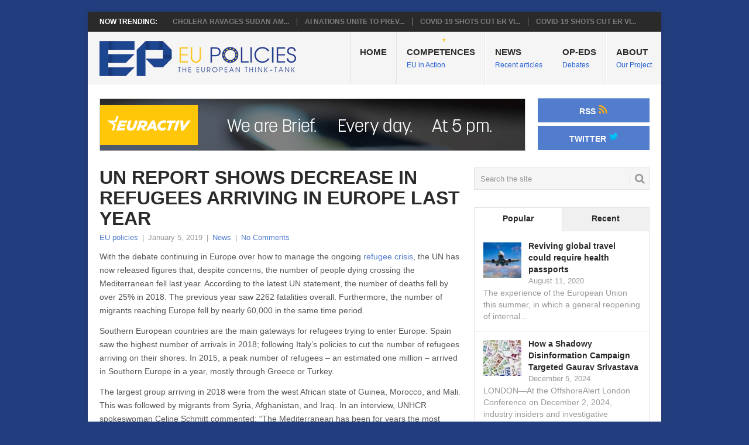

--- FILE ---
content_type: text/html; charset=UTF-8
request_url: http://eu-policies.com/news/un-report-shows-decrease-refugees-arriving-europe-last-year/
body_size: 13090
content:
<!DOCTYPE html>
<html lang="en-US">
<head>
<meta charset="UTF-8">
<meta name="viewport" content="width=device-width, initial-scale=1">
	<meta name="getlinko-verify-code" content="getlinko-verify-6f04ab6608fd1cfd103545d2f3d968071bae36c6"/>
<link rel="profile" href="http://gmpg.org/xfn/11">
<link rel="pingback" href="">
<meta name='robots' content='index, follow, max-image-preview:large, max-snippet:-1, max-video-preview:-1' />
	<style>img:is([sizes="auto" i], [sizes^="auto," i]) { contain-intrinsic-size: 3000px 1500px }</style>
	
	<!-- This site is optimized with the Yoast SEO plugin v26.0 - https://yoast.com/wordpress/plugins/seo/ -->
	<title>UN report shows decrease in refugees arriving in Europe last year - EU Policies</title>
	<link rel="canonical" href="https://eu-policies.com/news/un-report-shows-decrease-refugees-arriving-europe-last-year/" />
	<meta property="og:locale" content="en_US" />
	<meta property="og:type" content="article" />
	<meta property="og:title" content="UN report shows decrease in refugees arriving in Europe last year - EU Policies" />
	<meta property="og:description" content="With the debate continuing in Europe over how to manage the ongoing refugee crisis, the UN has now released figures that, despite concerns, the number of people dying crossing the Mediterranean fell last year. According to the latest UN statement, the number of deaths fell by over 25% in 2018. The previous year saw 2262 [&hellip;]" />
	<meta property="og:url" content="https://eu-policies.com/news/un-report-shows-decrease-refugees-arriving-europe-last-year/" />
	<meta property="og:site_name" content="EU Policies" />
	<meta property="article:published_time" content="2019-01-05T22:22:42+00:00" />
	<meta property="article:modified_time" content="2019-01-16T13:14:58+00:00" />
	<meta property="og:image" content="https://eu-policies.com/wp-content/uploads/2019/01/sea-412519_1280.jpg" />
	<meta property="og:image:width" content="1280" />
	<meta property="og:image:height" content="960" />
	<meta property="og:image:type" content="image/jpeg" />
	<meta name="author" content="EU policies" />
	<meta name="twitter:card" content="summary_large_image" />
	<meta name="twitter:label1" content="Written by" />
	<meta name="twitter:data1" content="EU policies" />
	<meta name="twitter:label2" content="Est. reading time" />
	<meta name="twitter:data2" content="2 minutes" />
	<script type="application/ld+json" class="yoast-schema-graph">{"@context":"https://schema.org","@graph":[{"@type":"WebPage","@id":"https://eu-policies.com/news/un-report-shows-decrease-refugees-arriving-europe-last-year/","url":"https://eu-policies.com/news/un-report-shows-decrease-refugees-arriving-europe-last-year/","name":"UN report shows decrease in refugees arriving in Europe last year - EU Policies","isPartOf":{"@id":"https://eu-policies.com/#website"},"primaryImageOfPage":{"@id":"https://eu-policies.com/news/un-report-shows-decrease-refugees-arriving-europe-last-year/#primaryimage"},"image":{"@id":"https://eu-policies.com/news/un-report-shows-decrease-refugees-arriving-europe-last-year/#primaryimage"},"thumbnailUrl":"https://eu-policies.com/wp-content/uploads/2019/01/sea-412519_1280.jpg","datePublished":"2019-01-05T22:22:42+00:00","dateModified":"2019-01-16T13:14:58+00:00","author":{"@id":"https://eu-policies.com/#/schema/person/7de32d162794f355aa365d6e2dbc12a7"},"breadcrumb":{"@id":"https://eu-policies.com/news/un-report-shows-decrease-refugees-arriving-europe-last-year/#breadcrumb"},"inLanguage":"en-US","potentialAction":[{"@type":"ReadAction","target":["https://eu-policies.com/news/un-report-shows-decrease-refugees-arriving-europe-last-year/"]}]},{"@type":"ImageObject","inLanguage":"en-US","@id":"https://eu-policies.com/news/un-report-shows-decrease-refugees-arriving-europe-last-year/#primaryimage","url":"https://eu-policies.com/wp-content/uploads/2019/01/sea-412519_1280.jpg","contentUrl":"https://eu-policies.com/wp-content/uploads/2019/01/sea-412519_1280.jpg","width":1280,"height":960},{"@type":"BreadcrumbList","@id":"https://eu-policies.com/news/un-report-shows-decrease-refugees-arriving-europe-last-year/#breadcrumb","itemListElement":[{"@type":"ListItem","position":1,"name":"Home","item":"https://eu-policies.com/"},{"@type":"ListItem","position":2,"name":"UN report shows decrease in refugees arriving in Europe last year"}]},{"@type":"WebSite","@id":"https://eu-policies.com/#website","url":"https://eu-policies.com/","name":"EU Policies","description":"The European Think-tank","potentialAction":[{"@type":"SearchAction","target":{"@type":"EntryPoint","urlTemplate":"https://eu-policies.com/?s={search_term_string}"},"query-input":{"@type":"PropertyValueSpecification","valueRequired":true,"valueName":"search_term_string"}}],"inLanguage":"en-US"},{"@type":"Person","@id":"https://eu-policies.com/#/schema/person/7de32d162794f355aa365d6e2dbc12a7","name":"EU policies","image":{"@type":"ImageObject","inLanguage":"en-US","@id":"https://eu-policies.com/#/schema/person/image/","url":"https://secure.gravatar.com/avatar/76c21ed607f68a4667799314819bdcb26410da3a40afc1b436c014ffc08cc980?s=96&d=mm&r=g","contentUrl":"https://secure.gravatar.com/avatar/76c21ed607f68a4667799314819bdcb26410da3a40afc1b436c014ffc08cc980?s=96&d=mm&r=g","caption":"EU policies"},"url":"https://eu-policies.com/author/ed/"}]}</script>
	<!-- / Yoast SEO plugin. -->


<link rel='dns-prefetch' href='//fonts.googleapis.com' />
<link rel="alternate" type="application/rss+xml" title="EU Policies &raquo; Feed" href="https://eu-policies.com/feed/" />
<link rel="alternate" type="application/rss+xml" title="EU Policies &raquo; Comments Feed" href="https://eu-policies.com/comments/feed/" />
<link rel="alternate" type="application/rss+xml" title="EU Policies &raquo; UN report shows decrease in refugees arriving in Europe last year Comments Feed" href="https://eu-policies.com/news/un-report-shows-decrease-refugees-arriving-europe-last-year/feed/" />
<script type="text/javascript">
/* <![CDATA[ */
window._wpemojiSettings = {"baseUrl":"https:\/\/s.w.org\/images\/core\/emoji\/16.0.1\/72x72\/","ext":".png","svgUrl":"https:\/\/s.w.org\/images\/core\/emoji\/16.0.1\/svg\/","svgExt":".svg","source":{"concatemoji":"http:\/\/eu-policies.com\/wp-includes\/js\/wp-emoji-release.min.js?ver=6.8.2"}};
/*! This file is auto-generated */
!function(s,n){var o,i,e;function c(e){try{var t={supportTests:e,timestamp:(new Date).valueOf()};sessionStorage.setItem(o,JSON.stringify(t))}catch(e){}}function p(e,t,n){e.clearRect(0,0,e.canvas.width,e.canvas.height),e.fillText(t,0,0);var t=new Uint32Array(e.getImageData(0,0,e.canvas.width,e.canvas.height).data),a=(e.clearRect(0,0,e.canvas.width,e.canvas.height),e.fillText(n,0,0),new Uint32Array(e.getImageData(0,0,e.canvas.width,e.canvas.height).data));return t.every(function(e,t){return e===a[t]})}function u(e,t){e.clearRect(0,0,e.canvas.width,e.canvas.height),e.fillText(t,0,0);for(var n=e.getImageData(16,16,1,1),a=0;a<n.data.length;a++)if(0!==n.data[a])return!1;return!0}function f(e,t,n,a){switch(t){case"flag":return n(e,"\ud83c\udff3\ufe0f\u200d\u26a7\ufe0f","\ud83c\udff3\ufe0f\u200b\u26a7\ufe0f")?!1:!n(e,"\ud83c\udde8\ud83c\uddf6","\ud83c\udde8\u200b\ud83c\uddf6")&&!n(e,"\ud83c\udff4\udb40\udc67\udb40\udc62\udb40\udc65\udb40\udc6e\udb40\udc67\udb40\udc7f","\ud83c\udff4\u200b\udb40\udc67\u200b\udb40\udc62\u200b\udb40\udc65\u200b\udb40\udc6e\u200b\udb40\udc67\u200b\udb40\udc7f");case"emoji":return!a(e,"\ud83e\udedf")}return!1}function g(e,t,n,a){var r="undefined"!=typeof WorkerGlobalScope&&self instanceof WorkerGlobalScope?new OffscreenCanvas(300,150):s.createElement("canvas"),o=r.getContext("2d",{willReadFrequently:!0}),i=(o.textBaseline="top",o.font="600 32px Arial",{});return e.forEach(function(e){i[e]=t(o,e,n,a)}),i}function t(e){var t=s.createElement("script");t.src=e,t.defer=!0,s.head.appendChild(t)}"undefined"!=typeof Promise&&(o="wpEmojiSettingsSupports",i=["flag","emoji"],n.supports={everything:!0,everythingExceptFlag:!0},e=new Promise(function(e){s.addEventListener("DOMContentLoaded",e,{once:!0})}),new Promise(function(t){var n=function(){try{var e=JSON.parse(sessionStorage.getItem(o));if("object"==typeof e&&"number"==typeof e.timestamp&&(new Date).valueOf()<e.timestamp+604800&&"object"==typeof e.supportTests)return e.supportTests}catch(e){}return null}();if(!n){if("undefined"!=typeof Worker&&"undefined"!=typeof OffscreenCanvas&&"undefined"!=typeof URL&&URL.createObjectURL&&"undefined"!=typeof Blob)try{var e="postMessage("+g.toString()+"("+[JSON.stringify(i),f.toString(),p.toString(),u.toString()].join(",")+"));",a=new Blob([e],{type:"text/javascript"}),r=new Worker(URL.createObjectURL(a),{name:"wpTestEmojiSupports"});return void(r.onmessage=function(e){c(n=e.data),r.terminate(),t(n)})}catch(e){}c(n=g(i,f,p,u))}t(n)}).then(function(e){for(var t in e)n.supports[t]=e[t],n.supports.everything=n.supports.everything&&n.supports[t],"flag"!==t&&(n.supports.everythingExceptFlag=n.supports.everythingExceptFlag&&n.supports[t]);n.supports.everythingExceptFlag=n.supports.everythingExceptFlag&&!n.supports.flag,n.DOMReady=!1,n.readyCallback=function(){n.DOMReady=!0}}).then(function(){return e}).then(function(){var e;n.supports.everything||(n.readyCallback(),(e=n.source||{}).concatemoji?t(e.concatemoji):e.wpemoji&&e.twemoji&&(t(e.twemoji),t(e.wpemoji)))}))}((window,document),window._wpemojiSettings);
/* ]]> */
</script>
<style id='wp-emoji-styles-inline-css' type='text/css'>

	img.wp-smiley, img.emoji {
		display: inline !important;
		border: none !important;
		box-shadow: none !important;
		height: 1em !important;
		width: 1em !important;
		margin: 0 0.07em !important;
		vertical-align: -0.1em !important;
		background: none !important;
		padding: 0 !important;
	}
</style>
<link rel='stylesheet' id='wp-block-library-css' href='http://eu-policies.com/wp-includes/css/dist/block-library/style.min.css?ver=6.8.2' type='text/css' media='all' />
<style id='classic-theme-styles-inline-css' type='text/css'>
/*! This file is auto-generated */
.wp-block-button__link{color:#fff;background-color:#32373c;border-radius:9999px;box-shadow:none;text-decoration:none;padding:calc(.667em + 2px) calc(1.333em + 2px);font-size:1.125em}.wp-block-file__button{background:#32373c;color:#fff;text-decoration:none}
</style>
<link rel='stylesheet' id='mediaelement-css' href='http://eu-policies.com/wp-includes/js/mediaelement/mediaelementplayer-legacy.min.css?ver=4.2.17' type='text/css' media='all' />
<link rel='stylesheet' id='wp-mediaelement-css' href='http://eu-policies.com/wp-includes/js/mediaelement/wp-mediaelement.min.css?ver=6.8.2' type='text/css' media='all' />
<style id='jetpack-sharing-buttons-style-inline-css' type='text/css'>
.jetpack-sharing-buttons__services-list{display:flex;flex-direction:row;flex-wrap:wrap;gap:0;list-style-type:none;margin:5px;padding:0}.jetpack-sharing-buttons__services-list.has-small-icon-size{font-size:12px}.jetpack-sharing-buttons__services-list.has-normal-icon-size{font-size:16px}.jetpack-sharing-buttons__services-list.has-large-icon-size{font-size:24px}.jetpack-sharing-buttons__services-list.has-huge-icon-size{font-size:36px}@media print{.jetpack-sharing-buttons__services-list{display:none!important}}.editor-styles-wrapper .wp-block-jetpack-sharing-buttons{gap:0;padding-inline-start:0}ul.jetpack-sharing-buttons__services-list.has-background{padding:1.25em 2.375em}
</style>
<style id='global-styles-inline-css' type='text/css'>
:root{--wp--preset--aspect-ratio--square: 1;--wp--preset--aspect-ratio--4-3: 4/3;--wp--preset--aspect-ratio--3-4: 3/4;--wp--preset--aspect-ratio--3-2: 3/2;--wp--preset--aspect-ratio--2-3: 2/3;--wp--preset--aspect-ratio--16-9: 16/9;--wp--preset--aspect-ratio--9-16: 9/16;--wp--preset--color--black: #000000;--wp--preset--color--cyan-bluish-gray: #abb8c3;--wp--preset--color--white: #ffffff;--wp--preset--color--pale-pink: #f78da7;--wp--preset--color--vivid-red: #cf2e2e;--wp--preset--color--luminous-vivid-orange: #ff6900;--wp--preset--color--luminous-vivid-amber: #fcb900;--wp--preset--color--light-green-cyan: #7bdcb5;--wp--preset--color--vivid-green-cyan: #00d084;--wp--preset--color--pale-cyan-blue: #8ed1fc;--wp--preset--color--vivid-cyan-blue: #0693e3;--wp--preset--color--vivid-purple: #9b51e0;--wp--preset--gradient--vivid-cyan-blue-to-vivid-purple: linear-gradient(135deg,rgba(6,147,227,1) 0%,rgb(155,81,224) 100%);--wp--preset--gradient--light-green-cyan-to-vivid-green-cyan: linear-gradient(135deg,rgb(122,220,180) 0%,rgb(0,208,130) 100%);--wp--preset--gradient--luminous-vivid-amber-to-luminous-vivid-orange: linear-gradient(135deg,rgba(252,185,0,1) 0%,rgba(255,105,0,1) 100%);--wp--preset--gradient--luminous-vivid-orange-to-vivid-red: linear-gradient(135deg,rgba(255,105,0,1) 0%,rgb(207,46,46) 100%);--wp--preset--gradient--very-light-gray-to-cyan-bluish-gray: linear-gradient(135deg,rgb(238,238,238) 0%,rgb(169,184,195) 100%);--wp--preset--gradient--cool-to-warm-spectrum: linear-gradient(135deg,rgb(74,234,220) 0%,rgb(151,120,209) 20%,rgb(207,42,186) 40%,rgb(238,44,130) 60%,rgb(251,105,98) 80%,rgb(254,248,76) 100%);--wp--preset--gradient--blush-light-purple: linear-gradient(135deg,rgb(255,206,236) 0%,rgb(152,150,240) 100%);--wp--preset--gradient--blush-bordeaux: linear-gradient(135deg,rgb(254,205,165) 0%,rgb(254,45,45) 50%,rgb(107,0,62) 100%);--wp--preset--gradient--luminous-dusk: linear-gradient(135deg,rgb(255,203,112) 0%,rgb(199,81,192) 50%,rgb(65,88,208) 100%);--wp--preset--gradient--pale-ocean: linear-gradient(135deg,rgb(255,245,203) 0%,rgb(182,227,212) 50%,rgb(51,167,181) 100%);--wp--preset--gradient--electric-grass: linear-gradient(135deg,rgb(202,248,128) 0%,rgb(113,206,126) 100%);--wp--preset--gradient--midnight: linear-gradient(135deg,rgb(2,3,129) 0%,rgb(40,116,252) 100%);--wp--preset--font-size--small: 13px;--wp--preset--font-size--medium: 20px;--wp--preset--font-size--large: 36px;--wp--preset--font-size--x-large: 42px;--wp--preset--spacing--20: 0.44rem;--wp--preset--spacing--30: 0.67rem;--wp--preset--spacing--40: 1rem;--wp--preset--spacing--50: 1.5rem;--wp--preset--spacing--60: 2.25rem;--wp--preset--spacing--70: 3.38rem;--wp--preset--spacing--80: 5.06rem;--wp--preset--shadow--natural: 6px 6px 9px rgba(0, 0, 0, 0.2);--wp--preset--shadow--deep: 12px 12px 50px rgba(0, 0, 0, 0.4);--wp--preset--shadow--sharp: 6px 6px 0px rgba(0, 0, 0, 0.2);--wp--preset--shadow--outlined: 6px 6px 0px -3px rgba(255, 255, 255, 1), 6px 6px rgba(0, 0, 0, 1);--wp--preset--shadow--crisp: 6px 6px 0px rgba(0, 0, 0, 1);}:where(.is-layout-flex){gap: 0.5em;}:where(.is-layout-grid){gap: 0.5em;}body .is-layout-flex{display: flex;}.is-layout-flex{flex-wrap: wrap;align-items: center;}.is-layout-flex > :is(*, div){margin: 0;}body .is-layout-grid{display: grid;}.is-layout-grid > :is(*, div){margin: 0;}:where(.wp-block-columns.is-layout-flex){gap: 2em;}:where(.wp-block-columns.is-layout-grid){gap: 2em;}:where(.wp-block-post-template.is-layout-flex){gap: 1.25em;}:where(.wp-block-post-template.is-layout-grid){gap: 1.25em;}.has-black-color{color: var(--wp--preset--color--black) !important;}.has-cyan-bluish-gray-color{color: var(--wp--preset--color--cyan-bluish-gray) !important;}.has-white-color{color: var(--wp--preset--color--white) !important;}.has-pale-pink-color{color: var(--wp--preset--color--pale-pink) !important;}.has-vivid-red-color{color: var(--wp--preset--color--vivid-red) !important;}.has-luminous-vivid-orange-color{color: var(--wp--preset--color--luminous-vivid-orange) !important;}.has-luminous-vivid-amber-color{color: var(--wp--preset--color--luminous-vivid-amber) !important;}.has-light-green-cyan-color{color: var(--wp--preset--color--light-green-cyan) !important;}.has-vivid-green-cyan-color{color: var(--wp--preset--color--vivid-green-cyan) !important;}.has-pale-cyan-blue-color{color: var(--wp--preset--color--pale-cyan-blue) !important;}.has-vivid-cyan-blue-color{color: var(--wp--preset--color--vivid-cyan-blue) !important;}.has-vivid-purple-color{color: var(--wp--preset--color--vivid-purple) !important;}.has-black-background-color{background-color: var(--wp--preset--color--black) !important;}.has-cyan-bluish-gray-background-color{background-color: var(--wp--preset--color--cyan-bluish-gray) !important;}.has-white-background-color{background-color: var(--wp--preset--color--white) !important;}.has-pale-pink-background-color{background-color: var(--wp--preset--color--pale-pink) !important;}.has-vivid-red-background-color{background-color: var(--wp--preset--color--vivid-red) !important;}.has-luminous-vivid-orange-background-color{background-color: var(--wp--preset--color--luminous-vivid-orange) !important;}.has-luminous-vivid-amber-background-color{background-color: var(--wp--preset--color--luminous-vivid-amber) !important;}.has-light-green-cyan-background-color{background-color: var(--wp--preset--color--light-green-cyan) !important;}.has-vivid-green-cyan-background-color{background-color: var(--wp--preset--color--vivid-green-cyan) !important;}.has-pale-cyan-blue-background-color{background-color: var(--wp--preset--color--pale-cyan-blue) !important;}.has-vivid-cyan-blue-background-color{background-color: var(--wp--preset--color--vivid-cyan-blue) !important;}.has-vivid-purple-background-color{background-color: var(--wp--preset--color--vivid-purple) !important;}.has-black-border-color{border-color: var(--wp--preset--color--black) !important;}.has-cyan-bluish-gray-border-color{border-color: var(--wp--preset--color--cyan-bluish-gray) !important;}.has-white-border-color{border-color: var(--wp--preset--color--white) !important;}.has-pale-pink-border-color{border-color: var(--wp--preset--color--pale-pink) !important;}.has-vivid-red-border-color{border-color: var(--wp--preset--color--vivid-red) !important;}.has-luminous-vivid-orange-border-color{border-color: var(--wp--preset--color--luminous-vivid-orange) !important;}.has-luminous-vivid-amber-border-color{border-color: var(--wp--preset--color--luminous-vivid-amber) !important;}.has-light-green-cyan-border-color{border-color: var(--wp--preset--color--light-green-cyan) !important;}.has-vivid-green-cyan-border-color{border-color: var(--wp--preset--color--vivid-green-cyan) !important;}.has-pale-cyan-blue-border-color{border-color: var(--wp--preset--color--pale-cyan-blue) !important;}.has-vivid-cyan-blue-border-color{border-color: var(--wp--preset--color--vivid-cyan-blue) !important;}.has-vivid-purple-border-color{border-color: var(--wp--preset--color--vivid-purple) !important;}.has-vivid-cyan-blue-to-vivid-purple-gradient-background{background: var(--wp--preset--gradient--vivid-cyan-blue-to-vivid-purple) !important;}.has-light-green-cyan-to-vivid-green-cyan-gradient-background{background: var(--wp--preset--gradient--light-green-cyan-to-vivid-green-cyan) !important;}.has-luminous-vivid-amber-to-luminous-vivid-orange-gradient-background{background: var(--wp--preset--gradient--luminous-vivid-amber-to-luminous-vivid-orange) !important;}.has-luminous-vivid-orange-to-vivid-red-gradient-background{background: var(--wp--preset--gradient--luminous-vivid-orange-to-vivid-red) !important;}.has-very-light-gray-to-cyan-bluish-gray-gradient-background{background: var(--wp--preset--gradient--very-light-gray-to-cyan-bluish-gray) !important;}.has-cool-to-warm-spectrum-gradient-background{background: var(--wp--preset--gradient--cool-to-warm-spectrum) !important;}.has-blush-light-purple-gradient-background{background: var(--wp--preset--gradient--blush-light-purple) !important;}.has-blush-bordeaux-gradient-background{background: var(--wp--preset--gradient--blush-bordeaux) !important;}.has-luminous-dusk-gradient-background{background: var(--wp--preset--gradient--luminous-dusk) !important;}.has-pale-ocean-gradient-background{background: var(--wp--preset--gradient--pale-ocean) !important;}.has-electric-grass-gradient-background{background: var(--wp--preset--gradient--electric-grass) !important;}.has-midnight-gradient-background{background: var(--wp--preset--gradient--midnight) !important;}.has-small-font-size{font-size: var(--wp--preset--font-size--small) !important;}.has-medium-font-size{font-size: var(--wp--preset--font-size--medium) !important;}.has-large-font-size{font-size: var(--wp--preset--font-size--large) !important;}.has-x-large-font-size{font-size: var(--wp--preset--font-size--x-large) !important;}
:where(.wp-block-post-template.is-layout-flex){gap: 1.25em;}:where(.wp-block-post-template.is-layout-grid){gap: 1.25em;}
:where(.wp-block-columns.is-layout-flex){gap: 2em;}:where(.wp-block-columns.is-layout-grid){gap: 2em;}
:root :where(.wp-block-pullquote){font-size: 1.5em;line-height: 1.6;}
</style>
<link rel='stylesheet' id='SFSImainCss-css' href='http://eu-policies.com/wp-content/plugins/ultimate-social-media-icons/css/sfsi-style.css?ver=2.9.5' type='text/css' media='all' />
<link rel='stylesheet' id='point-style-css' href='http://eu-policies.com/wp-content/themes/point/style.css?ver=6.8.2' type='text/css' media='all' />
<style id='point-style-inline-css' type='text/css'>

        a:hover, .menu .current-menu-item > a, .menu .current-menu-item, .current-menu-ancestor > a.sf-with-ul, .current-menu-ancestor, footer .textwidget a, .single_post a, #commentform a, .copyrights a:hover, a, footer .widget li a:hover, .menu > li:hover > a, .single_post .post-info a, .post-info a, .readMore a, .reply a, .fn a, .carousel a:hover, .single_post .related-posts a:hover, .sidebar.c-4-12 .textwidget a, footer .textwidget a, .sidebar.c-4-12 a:hover, .title a:hover, .trending-articles li a:hover { color: #527ccc; }
        .nav-previous a, .nav-next a, .sub-menu, #commentform input#submit, .tagcloud a, #tabber ul.tabs li a.selected, .featured-cat, .mts-subscribe input[type='submit'], .pagination a, .widget .wpt_widget_content #tags-tab-content ul li a, .latestPost-review-wrapper, .pagination .dots, .primary-navigation #wpmm-megamenu .wpmm-posts .wpmm-pagination a, #wpmm-megamenu .review-total-only { background: #527ccc; color: #fff; } .header-button { background: #527ccc; } #logo a { color: #1f4999; }
			
</style>
<link rel='stylesheet' id='theme-slug-fonts-css' href='//fonts.googleapis.com/css?family=Droid+Sans%3A400%2C700' type='text/css' media='all' />
<link rel='stylesheet' id='wp_review-style-css' href='http://eu-policies.com/wp-content/plugins/wp-review/public/css/wp-review.css?ver=5.3.5' type='text/css' media='all' />
<script type="text/javascript" src="http://eu-policies.com/wp-includes/js/jquery/jquery.min.js?ver=3.7.1" id="jquery-core-js"></script>
<script type="text/javascript" src="http://eu-policies.com/wp-includes/js/jquery/jquery-migrate.min.js?ver=3.4.1" id="jquery-migrate-js"></script>
<link rel="https://api.w.org/" href="https://eu-policies.com/wp-json/" /><link rel="alternate" title="JSON" type="application/json" href="https://eu-policies.com/wp-json/wp/v2/posts/1182" /><link rel="EditURI" type="application/rsd+xml" title="RSD" href="https://eu-policies.com/xmlrpc.php?rsd" />
<meta name="generator" content="WordPress 6.8.2" />
<link rel='shortlink' href='https://eu-policies.com/?p=1182' />
<link rel="alternate" title="oEmbed (JSON)" type="application/json+oembed" href="https://eu-policies.com/wp-json/oembed/1.0/embed?url=https%3A%2F%2Feu-policies.com%2Fnews%2Fun-report-shows-decrease-refugees-arriving-europe-last-year%2F" />
<link rel="alternate" title="oEmbed (XML)" type="text/xml+oembed" href="https://eu-policies.com/wp-json/oembed/1.0/embed?url=https%3A%2F%2Feu-policies.com%2Fnews%2Fun-report-shows-decrease-refugees-arriving-europe-last-year%2F&#038;format=xml" />
<meta name="follow.[base64]" content="nUwcY5770Ww1nj1UULZK"/>	<style type="text/css">
					.site-title a,
			.site-description {
				color: #1f4999;
			}
				</style>
	<style type="text/css" id="custom-background-css">
body.custom-background { background-color: #233e7e; }
</style>
	<link rel="icon" href="https://eu-policies.com/wp-content/uploads/2017/10/cropped-EP-Policies-Avatar-32x32.png" sizes="32x32" />
<link rel="icon" href="https://eu-policies.com/wp-content/uploads/2017/10/cropped-EP-Policies-Avatar-192x192.png" sizes="192x192" />
<link rel="apple-touch-icon" href="https://eu-policies.com/wp-content/uploads/2017/10/cropped-EP-Policies-Avatar-180x180.png" />
<meta name="msapplication-TileImage" content="https://eu-policies.com/wp-content/uploads/2017/10/cropped-EP-Policies-Avatar-270x270.png" />
</head>

<body id="blog" class="wp-singular post-template-default single single-post postid-1182 single-format-standard custom-background wp-theme-point sfsi_actvite_theme_thin">
<div class="main-container">

			<div class="trending-articles">
			<ul>
				<li class="firstlink">Now Trending:</li>
									<li class="trendingPost ">
						<a href="https://eu-policies.com/competences/health/3793/" title="Cholera Ravages Sudan Amid War and Collapse of Basic Services" rel="bookmark">Cholera Ravages Sudan Am...</a>
					</li>                   
									<li class="trendingPost ">
						<a href="https://eu-policies.com/competences/health/ai-nations-unite-to-prevent-risks/" title="AI Nations Unite to Prevent Risks" rel="bookmark">AI Nations Unite to Prev...</a>
					</li>                   
									<li class="trendingPost ">
						<a href="https://eu-policies.com/competences/health/covid-19-shots-cut-er-visits-for-kids-cdc-finds-2/" title="Covid-19 Shots Cut ER Visits for Kids, CDC Finds" rel="bookmark">Covid-19 Shots Cut ER Vi...</a>
					</li>                   
									<li class="trendingPost last">
						<a href="https://eu-policies.com/competences/health/covid-19-shots-cut-er-visits-for-kids-cdc-finds/" title="Covid-19 Shots Cut ER Visits for Kids, CDC Finds" rel="bookmark">Covid-19 Shots Cut ER Vi...</a>
					</li>                   
							</ul>
		</div>
	
	<header id="masthead" class="site-header" role="banner">
		<div class="site-branding">
												<h2 id="logo" class="image-logo" itemprop="headline">
						<a href="https://eu-policies.com"><img src="http://eu-policies.com/wp-content/uploads/2017/10/EU-Policies-Logo.png" alt="EU Policies"></a>
					</h2><!-- END #logo -->
										
			<a href="#" id="pull" class="toggle-mobile-menu">Menu</a>
			<div class="primary-navigation">
				<nav id="navigation" class="mobile-menu-wrapper" role="navigation">
											<ul id="menu-header-navigation-menu" class="menu clearfix"><li id="menu-item-85" class="menu-item menu-item-type-custom menu-item-object-custom"><a href="https://eu-policies.com/">Home<br /><span class="sub"></span></a></li>
<li id="menu-item-83" class="menu-item menu-item-type-taxonomy menu-item-object-category menu-item-has-children"><a href="https://eu-policies.com/category/competences/">Competences</br><span class="sub">EU in Action</span><br /><span class="sub"></span></a>
<ul class="sub-menu">
	<li id="menu-item-64" class="menu-item menu-item-type-taxonomy menu-item-object-category menu-item-has-children"><a href="https://eu-policies.com/category/competences/health/">Health<br /><span class="sub"></span></a>
	<ul class="sub-menu">
		<li id="menu-item-65" class="menu-item menu-item-type-taxonomy menu-item-object-category"><a href="https://eu-policies.com/category/competences/health/food/">Food<br /><span class="sub"></span></a></li>
	</ul>
</li>
	<li id="menu-item-66" class="menu-item menu-item-type-taxonomy menu-item-object-category menu-item-has-children"><a href="https://eu-policies.com/category/competences/economy/">Economy<br /><span class="sub"></span></a>
	<ul class="sub-menu">
		<li id="menu-item-67" class="menu-item menu-item-type-taxonomy menu-item-object-category"><a href="https://eu-policies.com/category/competences/economy/digital-economy/">Digital Economy<br /><span class="sub"></span></a></li>
		<li id="menu-item-68" class="menu-item menu-item-type-taxonomy menu-item-object-category"><a href="https://eu-policies.com/category/competences/economy/agriculture/">Agriculture<br /><span class="sub"></span></a></li>
	</ul>
</li>
	<li id="menu-item-69" class="menu-item menu-item-type-taxonomy menu-item-object-category"><a href="https://eu-policies.com/category/competences/energy/">Energy<br /><span class="sub"></span></a></li>
	<li id="menu-item-70" class="menu-item menu-item-type-taxonomy menu-item-object-category"><a href="https://eu-policies.com/category/competences/climate/">Climate<br /><span class="sub"></span></a></li>
	<li id="menu-item-71" class="menu-item menu-item-type-taxonomy menu-item-object-category"><a href="https://eu-policies.com/category/competences/education/">Education<br /><span class="sub"></span></a></li>
	<li id="menu-item-72" class="menu-item menu-item-type-taxonomy menu-item-object-category"><a href="https://eu-policies.com/category/competences/transport/">Transport<br /><span class="sub"></span></a></li>
	<li id="menu-item-73" class="menu-item menu-item-type-taxonomy menu-item-object-category"><a href="https://eu-policies.com/category/competences/regional-policy/">Regional Policy<br /><span class="sub"></span></a></li>
</ul>
</li>
<li id="menu-item-82" class="menu-item menu-item-type-custom menu-item-object-custom"><a href="/news/">News</br><span class="sub">Recent articles</span><br /><span class="sub"></span></a></li>
<li id="menu-item-84" class="menu-item menu-item-type-taxonomy menu-item-object-category"><a href="https://eu-policies.com/category/op-eds/">Op-eds</br><span class="sub">Debates</span><br /><span class="sub"></span></a></li>
<li id="menu-item-86" class="menu-item menu-item-type-post_type menu-item-object-page"><a href="https://eu-policies.com/about/">About</br><span class="sub">Our Project</span><br /><span class="sub"></span></a></li>
</ul>									</nav><!-- #navigation -->
			</div><!-- .primary-navigation -->
		</div><!-- .site-branding -->

	</header><!-- #masthead -->

			<div class="header-bottom-second">
			<div id="header-widget-container">
				<div class="widget-header">
					<a href="http://brief.euractiv.com/" target="_blank"><img src="http://eu-policies.com/wp-content/uploads/2017/10/gif-euractiv.gif" alt="EU Policies"></a>				</div>
				<div class="widget-header-bottom-right">
					<div class="textwidget">
						<div class="topad">
							<a href="http://eu-policies.com/feed/" class="header-button">RSS <img style="height:17px" src="/wp-content/uploads/2017/10/RSS-icon1.png"></a><a href="https://twitter.com/EU_Policies" class="header-button" target="_blank">Twitter <img style="height:17px" src="/wp-content/uploads/2017/10/Twitter-icon1.png"></a>						</div>
					</div>
				</div><!-- .widget-header-bottom-right -->
			</div><!-- #header-widget-container -->	
		</div><!-- .header-bottom-second -->
		
		<div id="page" class="single">
	<div class="content">
		<!-- Start Article -->
		<article class="article">		
							<div id="post-1182" class="post post-1182 type-post status-publish format-standard has-post-thumbnail hentry category-news">
					<div class="single_post">
						<header>
							<!-- Start Title -->
							<h1 class="title single-title">UN report shows decrease in refugees arriving in Europe last year</h1>
							<!-- End Title -->
							<!-- Start Post Meta -->
							<div class="post-info"><span class="theauthor"><a href="https://eu-policies.com/author/ed/" title="Posts by EU policies" rel="author">EU policies</a></span> | <span class="thetime">January 5, 2019</span> | <span class="thecategory"><a href="https://eu-policies.com/category/news/" rel="category tag">News</a></span> | <span class="thecomment"><a href="https://eu-policies.com/news/un-report-shows-decrease-refugees-arriving-europe-last-year/#respond">No Comments</a></span></div>
							<!-- End Post Meta -->
						</header>
						<!-- Start Content -->
						<div class="post-single-content box mark-links">
														<p class="western">With the debate continuing in Europe over how to manage the ongoing <a href="https://eu-policies.com/news/eu-pay-member-states-take-refugees/">refugee crisis</a>, the UN has now released figures that, despite concerns, the number of people dying crossing the Mediterranean fell last year. According to the latest UN statement, the number of deaths fell by over 25% in 2018. The previous year saw 2262 fatalities overall. Furthermore, the number of migrants reaching Europe fell by nearly 60,000 in the same time period.</p>
<p class="western">Southern European countries are the main gateways for refugees trying to enter Europe. Spain saw the highest number of arrivals in 2018; following Italy&#8217;s policies to cut the number of refugees arriving on their shores. In 2015, a peak number of refugees – an estimated one million – arrived in Southern Europe in a year, mostly through Greece or Turkey.</p>
<p class="western">The largest group arriving in 2018 were from the west African state of Guinea, Morocco, and Mali. This was followed by migrants from Syria, Afghanistan, and Iraq. In an interview, UNHCR spokeswoman Celine Schmitt commented: “The Mediterranean has been for years the most deadly sea crossing in the world for refugees and migrants.”</p>
<p class="western">However, despite the number of migrants falling, the debate between EU countries over immigration policies is continuing to cause divisions. For instance, countries who have seen the highest number of refugees have seen a rise in far-right parties gaining power. Italy&#8217;s government closed its ports last year, leaving migrants stranded at sea. Other countries, like Germany and Sweden, have welcomed a very high number of refugees.</p>
<p class="western">Where refugees should be relocated to in the future, and EU immigration policies, is still being debated among these countries and others. The EU plans to work closely with North African nations in the coming years to help regulate the number of arrivals, as well as taking part in development projects, and border protection projects in African states.</p>
														 
															<!-- Start Tags -->
								<div class="tags"></div>
								<!-- End Tags -->
													</div>
						<!-- End Content -->
							
							<!-- Start Related Posts -->
							<div class="related-posts"><h3>Related Posts</h3><div class="postauthor-top"><ul>								<li class=" rpexcerpt1 ">
									<a rel="nofollow" class="relatedthumb" href="https://eu-policies.com/competences/economy/digital-economy/eu-makes-progress-proposed-copyright-directive/" rel="bookmark" title="EU makes progress with proposed copyright directive">
										<span class="rthumb">
																							<img width="60" height="57" src="https://eu-policies.com/wp-content/uploads/2019/02/agreement-2548138_1920-60x57.jpg" class="attachment-widgetthumb size-widgetthumb wp-post-image" alt="" title="" decoding="async" srcset="https://eu-policies.com/wp-content/uploads/2019/02/agreement-2548138_1920-60x57.jpg 60w, https://eu-policies.com/wp-content/uploads/2019/02/agreement-2548138_1920-140x130.jpg 140w" sizes="(max-width: 60px) 100vw, 60px" />																					</span>
										<span>
											EU makes progress with proposed copyright directive										</span>
									</a>
									<div class="meta">
										<a href="https://eu-policies.com/competences/economy/digital-economy/eu-makes-progress-proposed-copyright-directive/#respond" rel="nofollow">No Comments</a> | <span class="thetime">Feb 11, 2019</span>
									</div> <!--end .entry-meta-->
								</li>
																								<li class=" rpexcerpt2 last">
									<a rel="nofollow" class="relatedthumb" href="https://eu-policies.com/news/new-proposals-help-ensure-eu-citizens-living-abroad-able-vote/" rel="bookmark" title="New proposals could help ensure EU citizens living abroad are able to vote ">
										<span class="rthumb">
																							<img width="60" height="57" src="https://eu-policies.com/wp-content/uploads/2022/12/democrats-g2ebe16f1e_1920-60x57.jpg" class="attachment-widgetthumb size-widgetthumb wp-post-image" alt="" title="" decoding="async" srcset="https://eu-policies.com/wp-content/uploads/2022/12/democrats-g2ebe16f1e_1920-60x57.jpg 60w, https://eu-policies.com/wp-content/uploads/2022/12/democrats-g2ebe16f1e_1920-140x130.jpg 140w" sizes="(max-width: 60px) 100vw, 60px" />																					</span>
										<span>
											New proposals could help ensure EU citizens living abroad are able to vote 										</span>
									</a>
									<div class="meta">
										<a href="https://eu-policies.com/news/new-proposals-help-ensure-eu-citizens-living-abroad-able-vote/#respond" rel="nofollow">No Comments</a> | <span class="thetime">Dec 4, 2022</span>
									</div> <!--end .entry-meta-->
								</li>
																								<li class=" rpexcerpt3 ">
									<a rel="nofollow" class="relatedthumb" href="https://eu-policies.com/competences/energy/report-shows-eu-needs-focus-tackling-energy-poverty/" rel="bookmark" title="Report shows that the EU needs to focus on tackling “energy poverty”">
										<span class="rthumb">
																							<img width="60" height="57" src="https://eu-policies.com/wp-content/uploads/2021/02/tablet-2471184_1920-60x57.jpg" class="attachment-widgetthumb size-widgetthumb wp-post-image" alt="" title="" decoding="async" srcset="https://eu-policies.com/wp-content/uploads/2021/02/tablet-2471184_1920-60x57.jpg 60w, https://eu-policies.com/wp-content/uploads/2021/02/tablet-2471184_1920-140x130.jpg 140w" sizes="(max-width: 60px) 100vw, 60px" />																					</span>
										<span>
											Report shows that the EU needs to focus on tackling “energy poverty”										</span>
									</a>
									<div class="meta">
										<a href="https://eu-policies.com/competences/energy/report-shows-eu-needs-focus-tackling-energy-poverty/#respond" rel="nofollow">No Comments</a> | <span class="thetime">Feb 3, 2021</span>
									</div> <!--end .entry-meta-->
								</li>
																								<li class="last rpexcerpt4 last">
									<a rel="nofollow" class="relatedthumb" href="https://eu-policies.com/competences/health/eu-updates-vaccine-recommendations-spike-covid-19-cases/" rel="bookmark" title="EU updates vaccine recommendations after a spike in COVID-19 cases ">
										<span class="rthumb">
																							<img width="60" height="57" src="https://eu-policies.com/wp-content/uploads/2022/07/injection-g145876e0a_1920-60x57.jpg" class="attachment-widgetthumb size-widgetthumb wp-post-image" alt="" title="" decoding="async" loading="lazy" srcset="https://eu-policies.com/wp-content/uploads/2022/07/injection-g145876e0a_1920-60x57.jpg 60w, https://eu-policies.com/wp-content/uploads/2022/07/injection-g145876e0a_1920-140x130.jpg 140w" sizes="auto, (max-width: 60px) 100vw, 60px" />																					</span>
										<span>
											EU updates vaccine recommendations after a spike in COVID-19 cases 										</span>
									</a>
									<div class="meta">
										<a href="https://eu-policies.com/competences/health/eu-updates-vaccine-recommendations-spike-covid-19-cases/#respond" rel="nofollow">No Comments</a> | <span class="thetime">Jul 14, 2022</span>
									</div> <!--end .entry-meta-->
								</li>
																</ul></div></div>							<!-- End Related Posts -->
						  
						  
					</div>
				</div>
				
<!-- You can start editing here. -->
							</article>
		<!-- End Article -->
		<!-- Start Sidebar -->
		
<aside class="sidebar c-4-12">
	<div id="sidebars" class="sidebar">
		<div class="sidebar_list">
			<aside id="search-2" class="widget widget_search"><form method="get" id="searchform" class="search-form" action="https://eu-policies.com" _lpchecked="1">
	<fieldset>
		<input type="text" name="s" id="s" value="Search the site" onblur="if (this.value == '') {this.value = 'Search the site';}" onfocus="if (this.value == 'Search the site') {this.value = '';}" >
		<button id="search-image" class="sbutton" type="submit" value="">
    		<i class="point-icon icon-search"></i>
    	</button>
		<!-- <input id="search-image" class="sbutton" type="submit" style="border:0; vertical-align: top;" value=""> -->
	</fieldset>
</form></aside>			<aside id="wpt_widget-3" class="widget widget_wpt">			<div class="wpt_widget_content" id="wpt_widget-3_content" data-widget-number="3">
				<ul class="wpt-tabs has-2-tabs">
																		<li class="tab_title"><a href="#" id="popular-tab">Popular</a></li>
																								<li class="tab_title"><a href="#" id="recent-tab">Recent</a></li>
																																					</ul> <!--end .tabs-->
				<div class="clear"></div>
				<div class="inside">
											<div id="popular-tab-content" class="tab-content">
						</div> <!--end #popular-tab-content-->
																<div id="recent-tab-content" class="tab-content">
						</div> <!--end #recent-tab-content-->
																				<div class="clear"></div>
				</div> <!--end .inside -->
				<div class="clear"></div>
			</div><!--end #tabber -->
						<script type="text/javascript">
				jQuery(function($) {
					$('#wpt_widget-3_content').data('args', {"allow_pagination":null,"post_num":"5","title_length":"15","comment_num":"5","show_thumb":"1","thumb_size":"small","show_date":"1","show_excerpt":"1","excerpt_length":"15","show_comment_num":null,"show_avatar":"1","show_love":null});
				});
			</script>
			</aside>			
		<aside id="recent-posts-2" class="widget widget_recent_entries">
		<h3 class="widget-title">Recent Posts</h3>
		<ul>
											<li>
					<a href="https://eu-policies.com/news/tensions-rise-in-minneapolis-after-immigration-raids-and-military-warning/">Tensions Rise in Minneapolis After Immigration Raids and Military Warning</a>
									</li>
											<li>
					<a href="https://eu-policies.com/competences/health/3793/">Cholera Ravages Sudan Amid War and Collapse of Basic Services</a>
									</li>
											<li>
					<a href="https://eu-policies.com/competences/health/ai-nations-unite-to-prevent-risks/">AI Nations Unite to Prevent Risks</a>
									</li>
											<li>
					<a href="https://eu-policies.com/news/us-prepares-to-deport-iranians-amid-human-rights-concerns/">US Prepares to Deport Iranians Amid Human Rights Concerns</a>
									</li>
											<li>
					<a href="https://eu-policies.com/op-eds/arrest-of-nobel-laureate-narges-mohammadi-sparks-global-outcry/">Arrest of Nobel Laureate Narges Mohammadi Sparks Global Outcry</a>
									</li>
					</ul>

		</aside><aside id="categories-2" class="widget widget_categories"><h3 class="widget-title">Categories</h3>
			<ul>
					<li class="cat-item cat-item-5"><a href="https://eu-policies.com/category/competences/economy/agriculture/">Agriculture</a>
</li>
	<li class="cat-item cat-item-8"><a href="https://eu-policies.com/category/competences/climate/">Climate</a>
</li>
	<li class="cat-item cat-item-15"><a href="https://eu-policies.com/category/competences/">Competences</a>
</li>
	<li class="cat-item cat-item-3"><a href="https://eu-policies.com/category/competences/economy/digital-economy/">Digital Economy</a>
</li>
	<li class="cat-item cat-item-4"><a href="https://eu-policies.com/category/competences/economy/">Economy</a>
</li>
	<li class="cat-item cat-item-10"><a href="https://eu-policies.com/category/competences/education/">Education</a>
</li>
	<li class="cat-item cat-item-7"><a href="https://eu-policies.com/category/competences/energy/">Energy</a>
</li>
	<li class="cat-item cat-item-9"><a href="https://eu-policies.com/category/competences/health/food/">Food</a>
</li>
	<li class="cat-item cat-item-6"><a href="https://eu-policies.com/category/competences/health/">Health</a>
</li>
	<li class="cat-item cat-item-14"><a href="https://eu-policies.com/category/news/">News</a>
</li>
	<li class="cat-item cat-item-16"><a href="https://eu-policies.com/category/op-eds/">Op-eds</a>
</li>
	<li class="cat-item cat-item-12"><a href="https://eu-policies.com/category/competences/regional-policy/">Regional policy</a>
</li>
	<li class="cat-item cat-item-11"><a href="https://eu-policies.com/category/competences/transport/">Transport</a>
</li>
			</ul>

			</aside>		</div>
	</div><!--sidebars-->
</aside>
		<!-- End Sidebar -->
			</div><!-- .content -->
</div><!-- #page -->
<footer>
	</footer><!--footer-->
<!--start copyrights-->
<div class="copyrights">
	<div class="row" id="copyright-note">
					<div class="foot-logo">
				<a href="https://eu-policies.com" rel="nofollow"><img src="http://eu-policies.com/wp-content/uploads/2017/10/EP-Policies-Avatar.png" alt="EU Policies" ></a>
			</div>
				<div class="copyright-left-text">Copyright &copy; 2026 <a href="https://eu-policies.com" title="The European Think-tank" rel="nofollow">EU Policies</a>.</div>
		<div class="copyright-text">
					</div>
		<div class="footer-navigation">
							<ul id="menu-footer-navigation-menu" class="menu"><li id="menu-item-91" class="menu-item menu-item-type-custom menu-item-object-custom menu-item-91"><a href="https://eu-policies.com/">Home</a></li>
<li id="menu-item-105" class="menu-item menu-item-type-post_type menu-item-object-page menu-item-105"><a href="https://eu-policies.com/editorial-staff/">Editorial Staff</a></li>
<li id="menu-item-89" class="menu-item menu-item-type-post_type menu-item-object-page menu-item-has-children menu-item-89"><a href="https://eu-policies.com/contact/">Contact</a>
<ul class="sub-menu">
	<li id="menu-item-90" class="menu-item menu-item-type-post_type menu-item-object-page menu-item-90"><a href="https://eu-policies.com/about/">About</a></li>
</ul>
</li>
<li id="menu-item-106" class="menu-item menu-item-type-taxonomy menu-item-object-category current-post-ancestor current-menu-parent current-post-parent menu-item-106"><a href="https://eu-policies.com/category/news/">News</a></li>
</ul>					</div>
		<div class="top"><a href="#top" class="toplink"><i class="point-icon icon-up-dir"></i></a></div>
	</div>
</div>
<!--end copyrights-->
<script type="speculationrules">
{"prefetch":[{"source":"document","where":{"and":[{"href_matches":"\/*"},{"not":{"href_matches":["\/wp-*.php","\/wp-admin\/*","\/wp-content\/uploads\/*","\/wp-content\/*","\/wp-content\/plugins\/*","\/wp-content\/themes\/point\/*","\/*\\?(.+)"]}},{"not":{"selector_matches":"a[rel~=\"nofollow\"]"}},{"not":{"selector_matches":".no-prefetch, .no-prefetch a"}}]},"eagerness":"conservative"}]}
</script>
                <!--facebook like and share js -->
                <div id="fb-root"></div>
                <script>
                    (function(d, s, id) {
                        var js, fjs = d.getElementsByTagName(s)[0];
                        if (d.getElementById(id)) return;
                        js = d.createElement(s);
                        js.id = id;
                        js.src = "https://connect.facebook.net/en_US/sdk.js#xfbml=1&version=v3.2";
                        fjs.parentNode.insertBefore(js, fjs);
                    }(document, 'script', 'facebook-jssdk'));
                </script>
                <script>
window.addEventListener('sfsi_functions_loaded', function() {
    if (typeof sfsi_responsive_toggle == 'function') {
        sfsi_responsive_toggle(0);
        // console.log('sfsi_responsive_toggle');

    }
})
</script>

    <script>
        window.addEventListener('sfsi_functions_loaded', function () {
            if (typeof sfsi_plugin_version == 'function') {
                sfsi_plugin_version(2.77);
            }
        });

        function sfsi_processfurther(ref) {
            var feed_id = '[base64]';
            var feedtype = 8;
            var email = jQuery(ref).find('input[name="email"]').val();
            var filter = /^(([^<>()[\]\\.,;:\s@\"]+(\.[^<>()[\]\\.,;:\s@\"]+)*)|(\".+\"))@((\[[0-9]{1,3}\.[0-9]{1,3}\.[0-9]{1,3}\.[0-9]{1,3}\])|(([a-zA-Z\-0-9]+\.)+[a-zA-Z]{2,}))$/;
            if ((email != "Enter your email") && (filter.test(email))) {
                if (feedtype == "8") {
                    var url = "https://api.follow.it/subscription-form/" + feed_id + "/" + feedtype;
                    window.open(url, "popupwindow", "scrollbars=yes,width=1080,height=760");
                    return true;
                }
            } else {
                alert("Please enter email address");
                jQuery(ref).find('input[name="email"]').focus();
                return false;
            }
        }
    </script>
    <style type="text/css" aria-selected="true">
        .sfsi_subscribe_Popinner {
             width: 100% !important;

            height: auto !important;

         border: 1px solid #b5b5b5 !important;

         padding: 18px 0px !important;

            background-color: #ffffff !important;
        }

        .sfsi_subscribe_Popinner form {
            margin: 0 20px !important;
        }

        .sfsi_subscribe_Popinner h5 {
            font-family: Helvetica,Arial,sans-serif !important;

             font-weight: bold !important;   color:#000000 !important; font-size: 16px !important;   text-align:center !important; margin: 0 0 10px !important;
            padding: 0 !important;
        }

        .sfsi_subscription_form_field {
            margin: 5px 0 !important;
            width: 100% !important;
            display: inline-flex;
            display: -webkit-inline-flex;
        }

        .sfsi_subscription_form_field input {
            width: 100% !important;
            padding: 10px 0px !important;
        }

        .sfsi_subscribe_Popinner input[type=email] {
         font-family: Helvetica,Arial,sans-serif !important;   font-style:normal !important;   font-size:14px !important; text-align: center !important;
        }

        .sfsi_subscribe_Popinner input[type=email]::-webkit-input-placeholder {

         font-family: Helvetica,Arial,sans-serif !important;   font-style:normal !important;  font-size: 14px !important;   text-align:center !important;
        }

        .sfsi_subscribe_Popinner input[type=email]:-moz-placeholder {
            /* Firefox 18- */
         font-family: Helvetica,Arial,sans-serif !important;   font-style:normal !important;   font-size: 14px !important;   text-align:center !important;

        }

        .sfsi_subscribe_Popinner input[type=email]::-moz-placeholder {
            /* Firefox 19+ */
         font-family: Helvetica,Arial,sans-serif !important;   font-style: normal !important;
              font-size: 14px !important;   text-align:center !important;
        }

        .sfsi_subscribe_Popinner input[type=email]:-ms-input-placeholder {

            font-family: Helvetica,Arial,sans-serif !important;  font-style:normal !important;   font-size:14px !important;
         text-align: center !important;
        }

        .sfsi_subscribe_Popinner input[type=submit] {

         font-family: Helvetica,Arial,sans-serif !important;   font-weight: bold !important;   color:#000000 !important; font-size: 16px !important;   text-align:center !important; background-color: #dedede !important;
        }

        
        .sfsi_shortcode_container {
            float: left;
        }

        .sfsi_shortcode_container .norm_row .sfsi_wDiv {
            position: relative !important;
        }

        .sfsi_shortcode_container .sfsi_holders {
            display: none;
        }

        
    </style>

    <link rel='stylesheet' id='wpt_widget-css' href='http://eu-policies.com/wp-content/plugins/wp-tab-widget/css/wp-tab-widget.css?ver=6.8.2' type='text/css' media='all' />
<script type="text/javascript" src="http://eu-policies.com/wp-includes/js/jquery/ui/core.min.js?ver=1.13.3" id="jquery-ui-core-js"></script>
<script type="text/javascript" src="http://eu-policies.com/wp-content/plugins/ultimate-social-media-icons/js/shuffle/modernizr.custom.min.js?ver=6.8.2" id="SFSIjqueryModernizr-js"></script>
<script type="text/javascript" src="http://eu-policies.com/wp-content/plugins/ultimate-social-media-icons/js/shuffle/jquery.shuffle.min.js?ver=6.8.2" id="SFSIjqueryShuffle-js"></script>
<script type="text/javascript" src="http://eu-policies.com/wp-content/plugins/ultimate-social-media-icons/js/shuffle/random-shuffle-min.js?ver=6.8.2" id="SFSIjqueryrandom-shuffle-js"></script>
<script type="text/javascript" id="SFSICustomJs-js-extra">
/* <![CDATA[ */
var sfsi_icon_ajax_object = {"nonce":"39927a3fd7","ajax_url":"https:\/\/eu-policies.com\/wp-admin\/admin-ajax.php","plugin_url":"http:\/\/eu-policies.com\/wp-content\/plugins\/ultimate-social-media-icons\/"};
/* ]]> */
</script>
<script type="text/javascript" src="http://eu-policies.com/wp-content/plugins/ultimate-social-media-icons/js/custom.js?ver=2.9.5" id="SFSICustomJs-js"></script>
<script type="text/javascript" src="http://eu-policies.com/wp-content/themes/point/js/customscripts.js?ver=20120212" id="point-customscripts-js"></script>
<script type="text/javascript" src="http://eu-policies.com/wp-content/plugins/wp-review/public/js/js.cookie.min.js?ver=2.1.4" id="js-cookie-js"></script>
<script type="text/javascript" src="http://eu-policies.com/wp-includes/js/underscore.min.js?ver=1.13.7" id="underscore-js"></script>
<script type="text/javascript" id="wp-util-js-extra">
/* <![CDATA[ */
var _wpUtilSettings = {"ajax":{"url":"\/wp-admin\/admin-ajax.php"}};
/* ]]> */
</script>
<script type="text/javascript" src="http://eu-policies.com/wp-includes/js/wp-util.min.js?ver=6.8.2" id="wp-util-js"></script>
<script type="text/javascript" id="wp_review-js-js-extra">
/* <![CDATA[ */
var wpreview = {"ajaxurl":"https:\/\/eu-policies.com\/wp-admin\/admin-ajax.php","loginRequiredMessage":"You must log in to add your review"};
/* ]]> */
</script>
<script type="text/javascript" src="http://eu-policies.com/wp-content/plugins/wp-review/public/js/main.js?ver=5.3.5" id="wp_review-js-js"></script>
<script type="text/javascript" id="wpt_widget-js-extra">
/* <![CDATA[ */
var wpt = {"ajax_url":"https:\/\/eu-policies.com\/wp-admin\/admin-ajax.php"};
/* ]]> */
</script>
<script type="text/javascript" src="http://eu-policies.com/wp-content/plugins/wp-tab-widget/js/wp-tab-widget.js?ver=6.8.2" id="wpt_widget-js"></script>
</div><!-- main-container -->

</body>
</html>